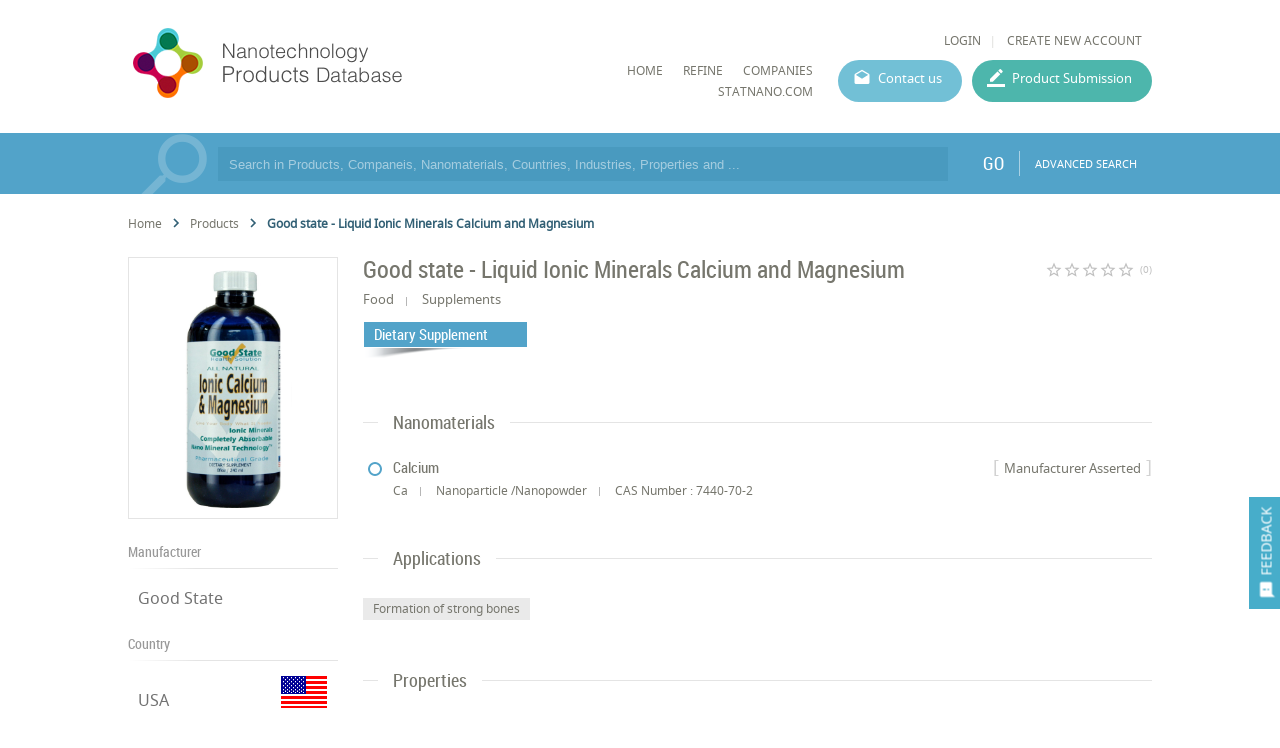

--- FILE ---
content_type: text/html; charset=utf-8
request_url: https://product.statnano.com/product/6102/good-state-liquid-ionic-minerals-calcium-and-magnesium
body_size: 27587
content:
<!DOCTYPE html>
<html lang="en">
	<head>
		
		<!-- Google Tag Manager -->
<script>(function(w,d,s,l,i){w[l]=w[l]||[];w[l].push({'gtm.start':
new Date().getTime(),event:'gtm.js'});var f=d.getElementsByTagName(s)[0],
j=d.createElement(s),dl=l!='dataLayer'?'&l='+l:'';j.async=true;j.src=
'https://www.googletagmanager.com/gtm.js?id='+i+dl;f.parentNode.insertBefore(j,f);
})(window,document,'script','dataLayer','GTM-MK957TS');</script>
<!-- End Google Tag Manager -->
		
				<script type="text/javascript">var base_url = 'https://product.statnano.com/'</script>

												
<script type="text/javascript">
	var directory = 'product'
	var file = 'index'
			var lang = '2'</script>
		<meta http-equiv="Content-Type" content="text/html; charset=utf-8" />
					<meta name="twitter:card" value="summary">
<meta name="twitter:site" value="@StatNano">
<meta property="og:type" content="article">
<meta property="og:title" content="Good state - Liquid Ionic Minerals Calcium and Magnesium">
<meta property="og:image" content="http://statnano.com/filereader.php?p1=main_c4ca4238a0b923820dcc509a6f75849b209.jpg&p2=pr_brand&p3=21&p4=2">
<meta property="og:image:width" content="200">
<meta property="og:image:height" content="200">
<meta property="og:description" content="Good State - Liquid Ionic Minerals Calcium And Magnesium produced by Good State">
<meta property="og:url" content="https://product.statnano.com/product/6102/good-state-liquid-ionic-minerals-calcium-and-magnesium">						<link rel="shortcut icon" type="image/x-icon" href="/application/statics/images/favicon.ico">

	<link rel="canonical" href="https://product.statnano.com/product/6102/good-state-liquid-ionic-minerals-calcium-and-magnesium">

								



<!-- COMMON TAGS --><meta http-equiv="Content-Type" content="text/html; charset=utf-8" /><title>Good state - Liquid Ionic Minerals Calcium and Magnesium | Dietary Supplement | Nanotechnology Products | NPD</title><meta name="title" content="Good state - Liquid Ionic Minerals Calcium and Magnesium | Dietary Supplement | Nanotechnology Products | NPD"/><meta name="description" content="Good State - Liquid Ionic Minerals Calcium And Magnesium produced by Good State"><meta name="viewport" content="width=device-width, initial-scale=1.0"><!-- Search Engine --><meta name="image" content="https://product.statnano.com/filereader.php?p1=thumbnail_c4ca4238a0b923820dcc509a6f75849b209.jpg&p2=pr_brand&p3=21&p4=2"><!-- Schema.org for Google --><meta itemprop="name" content="https://product.statnano.com//product/6102/good-state-liquid-ionic-minerals-calcium-and-magnesium"><meta itemprop="description" content="Good State - Liquid Ionic Minerals Calcium And Magnesium produced by Good State"><meta itemprop="image" content="https://product.statnano.com/filereader.php?p1=thumbnail_c4ca4238a0b923820dcc509a6f75849b209.jpg&p2=pr_brand&p3=21&p4=2"><!-- Twitter --><meta name="twitter:card" content="summary"><meta name="twitter:title" content="Good state - Liquid Ionic Minerals Calcium and Magnesium | Dietary Supplement | Nanotechnology Products | NPD"><meta name="twitter:description" content="Good State - Liquid Ionic Minerals Calcium And Magnesium produced by Good State"><meta name="twitter:image" content="https://product.statnano.com/filereader.php?p1=thumbnail_c4ca4238a0b923820dcc509a6f75849b209.jpg&p2=pr_brand&p3=21&p4=2"><!-- Twitter - Article --><!-- Open Graph general (Facebook, Pinterest & Google+) --><meta property="og:title" content="Good state - Liquid Ionic Minerals Calcium and Magnesium | Dietary Supplement | Nanotechnology Products | NPD"><meta property="og:description" content="Good State - Liquid Ionic Minerals Calcium And Magnesium produced by Good State"><meta property="og:image" content="https://product.statnano.com/filereader.php?p1=thumbnail_c4ca4238a0b923820dcc509a6f75849b209.jpg&p2=pr_brand&p3=21&p4=2"><meta property="og:url" content="https://product.statnano.com//product/6102/good-state-liquid-ionic-minerals-calcium-and-magnesium"><meta property="og:type" content="website">		<script type="application/ld+json">
	{"@context" : "http://schema.org","@type" : "Organization","legalName" : "STATNANO","alternateName": "Statnano","url" : "https://product.statnano.com/","potentialAction" : {"@type" : "SearchAction","target" : "https://product.statnano.com/search?keyword?={search_term}","query-input" : "required name=search_term"},"logo" : "https://product.statnano.com/application/statics/images/favicon.ico","sameAs" : ["https://www.instagram.com/nanotechnology_statistics","https://www.facebook.com/Statnano","https://twitter.com/StatNano","https://www.linkedin.com/company/nanotechnology-statistics","https://plus.google.com/+Statnanocom"]},"@id":"#organization","name":"STATNANO","logo":"https://product.statnano.com/application/statics/images/favicon.ico"}</script><script type="application/ld+json">{"@context" : "http://schema.org","@type" : "WebSite","name" : "Statnano: Nanotechnology Products Database","url" : "https://product.statnano.com/","potentialAction" : {"@type" : "SearchAction","target" : "https://product.statnano.com/search?keyword?={search_term}","query-input" : "required name=search_term"}}</script><script type="application/ld+json">{"@context": "http://schema.org","@type": "BreadcrumbList","itemListElement":[{"@type": "ListItem","position": 1,"item":{"@id": "https://product.statnano.com/","name": "Home"}},{"@type": "ListItem","position": 2,"item":{"@id": "https://product.statnano.com/product/all","name": "All Products"}},{"@type": "ListItem","position": 3,"item":{"@id": "https://product.statnano.com/product/6102/good-state-liquid-ionic-minerals-calcium-and-magnesium","name": "Good state - Liquid Ionic Minerals Calcium and Magnesium"}}]}</script>		
		<link rel="stylesheet" type="text/css" href="https://product.statnano.com/includes/css/reset.css">
		<link rel="stylesheet" type="text/css" href="https://product.statnano.com/includes/css/mticon.css">
		<link rel="stylesheet" type="text/css" href="https://product.statnano.com/includes/css/robotocondensed.css">
		<link rel="stylesheet" type="text/css" href="https://product.statnano.com/includes/css/notosans.css">
		<link rel="stylesheet" type="text/css" href="https://product.statnano.com/application/statics/css/style.css?v=1.1">
		<link rel="stylesheet" type="text/css" href="https://product.statnano.com/application/statics/css/custom.css">
		<link rel="stylesheet" type="text/css" href="https://product.statnano.com/includes/css/lightslider.css">

		<script type="text/javascript" src="https://product.statnano.com/includes/js/jquery-2.0.0.min.js"></script>
		<script type="text/javascript" src="https://product.statnano.com/includes/js/fileuploader.js"></script>
		<script type="text/javascript" src="https://product.statnano.com/includes/js/jquery.ui.datepicker-cc.all.min.js"></script>
		<script type="text/javascript" src="https://product.statnano.com/includes/js/jquery-migrate-1.2.1.js"></script>
		<script type="text/javascript" src="https://product.statnano.com/includes/js/lightslider.js"></script>

		<script type="text/javascript" src="https://product.statnano.com/includes/js/tooltip.js"></script>
		<link rel="stylesheet" type="text/css" href="https://product.statnano.com/includes/css/tooltip.css">
		<link rel="stylesheet" type="text/css" href='https://product.statnano.com/application/statics/css/newDesign.css'>
		
		<link rel="stylesheet" type="text/css" href="https://product.statnano.com/includes//css/swiper.css">
		<script type="text/javascript" src="https://product.statnano.com/includes//js/swiper/swiper.min.js"></script>
		

		<script type="text/javascript" src="https://product.statnano.com/application/statics/js/script.js?v=2"></script>
		<script type="text/javascript" src="https://product.statnano.com/application/statics/js/fn.js?v=1"></script>
		
		<script type="text/javascript" src="https://product.statnano.com/application/statics/js/markerclusterer.js"></script>

        <script type="text/javascript" src="https://product.statnano.com/includes/js/highcharts.js"></script>
        <script type="text/javascript" src="https://product.statnano.com/includes/js/common_function.js"></script>

		<script type="text/javascript">
			var profile = null		</script>

		













			


		<script type="text/javascript"  src="https://product.statnano.com/includes/js/jquery.ui.datepicker-cc.all.min.js"></script>
	<link rel="stylesheet" type="text/css" href="https://product.statnano.com/includes/css/datepicker/ui.datepicker.css">
	
	<script type="text/javascript"  src='https://product.statnano.com/includes/js/common_function.js'></script>

		<script type="text/javascript"  src='https://product.statnano.com/includes/js/jquery.cropit.js'></script>
	<link rel="stylesheet" type="text/css" href='https://product.statnano.com/includes/css/cropit.css'>
	
	<script type="text/javascript"  src='https://product.statnano.com/includes/templates/global/elements/element.js'></script>

		<script type="text/javascript"  src='https://product.statnano.com/includes/js/jquery.selectric-1.9.6.js'></script>
	<link rel="stylesheet" type="text/css" href="https://product.statnano.com/includes/css/selectric-1.9.6.css">
	
		<script type="text/javascript"  src='https://product.statnano.com/includes/js/fileuploader.js'></script>
	

		<script type="text/javascript"  src='https://product.statnano.com/includes/js/tooltip.js'></script>
	<link rel="stylesheet" type="text/css" href='https://product.statnano.com/includes/css/tooltip.css'>
	
	<link rel='stylesheet' type='text/css' href='https://product.statnano.com/includes/templates/global/elements/element.css'>

		<link rel='stylesheet' type='text/css' href='https://product.statnano.com/includes/templates/global/elements/element_ltr.css'>
	
	<link rel="stylesheet" type="text/css" href="https://product.statnano.com/includes/css/mticon.css">

		<script type="text/javascript"  src="https://product.statnano.com/includes/js/jquery.mask.js"></script>
	
		<link rel="stylesheet" type="text/css" href="https://product.statnano.com/includes/css/redactor-v1.css">
	<script type="text/javascript"  src="https://product.statnano.com/includes/js/redactor-v1.js"></script>
	<script type="text/javascript"  src="https://product.statnano.com/includes/js/redactor/fa.js"></script>
	
		<script type="text/javascript"  src='https://product.statnano.com/includes/js/jquery.ui.timepicker.js'></script>
	<link rel="stylesheet" type="text/css" href='https://product.statnano.com/includes/css/jquery.ui.timepicker.css'>
	
		<script type="text/javascript"  src='https://product.statnano.com/includes/js/tagify/tagify.js'></script>
	<script type="text/javascript"  src='https://product.statnano.com/includes/js/tagify/jQuery.tagify.unmin.js'></script>
	<link rel="stylesheet" type="text/css" href='https://product.statnano.com/includes/css/tagify.css'>
	
	

	
	
					
<link rel="stylesheet" type="text/css" href="https://product.statnano.com//includes/templates/global/message/message.css">
    <link rel="stylesheet" type="text/css" href="https://product.statnano.com//includes/templates/global/message/message_ltr.css">

<link rel="stylesheet" type="text/css" href="https://product.statnano.com//includes/css/mticon.css">
<script type="text/javascript"  src='https://product.statnano.com//includes/templates/global/message/message.js'></script>





		
					
<link rel="stylesheet" type="text/css" href='https://product.statnano.com//includes/templates/global/dialog/dialog.css'>
<script type="text/javascript"   src='https://product.statnano.com//includes/templates/global/dialog/dialog.js'></script>

			





















































	</head>
	<body>
		<!-- Google Tag Manager (noscript) -->
<noscript><iframe src="https://www.googletagmanager.com/ns.html?id=GTM-MK957TS"
height="0" width="0" style="display:none;visibility:hidden"></iframe></noscript>
<!-- End Google Tag Manager (noscript) -->

		<span id="feedback"><i mticon>&#xe87f;</i><span>FEEDBACK</span></span>
		<div id="loading">PLEASE WAIT ...</div>
		<div id="overlay" class="hide"></div>
			<div id="login_box">
				<span class="close_dialog">CLOSE</span>
				<form name="login" autocomplete="off" method="post" action="https://statnano.com/login">
					<div>
						<input placeholder="Username" name="uname" type="text">
					</div>
					<div>
						<input placeholder="Password" name="pwd" type="password">
					</div>
					<div style="margin-top:20px">
						<input type="submit" name="login" value="LOGIN">
					</div>
					<div class="link">
						<a href="https://statnano.com/forgot">Forgot password?</a>
						<a href="https://statnano.com/signup">Create New Account</a>
					</div>
				</form>
			</div>
			<div id="feedback_box" >
				<span class="close_dialog">CLOSE</span>
				<form name="fb_form" autocomplete="off">
					<div>
						<input placeholder="Subject" name="subject" type="text" value="Good State - Liquid Ionic Minerals Calcium And Magnesium | Nanotechnology Products | NPD">
					</div>
					<div>
						<input placeholder="Email" name="email" type="text" >
					</div>
					<div>
						<textarea placeholder="Feedback" name="feedback"></textarea>
					</div>
					
						<div fileuploader='["upload_feedback_files",["zip","rar","jpg","png","pdf"],5242880,9,21,2,"amar_feedback",680,2]'>
							<div class="custom"></div>
						</div>
					
					<div style="margin-top:20px">
						<input type="submit" name="submit" value="SUBMIT">
					</div>
				</form>
			</div>

		<div id="header" class="section">
	<div id="logo">
		<a href="https://product.statnano.com/" title="Nanotechnology Products Database"><img src="https://product.statnano.com/application/statics/images/nanoproductdb_logo.png" alt="Nanotechnology Products Database"></a>
	</div>
	<div id="main_menu">
		<div class="user_menu">
						<ul>
								<li><a id="login" style="cursor: pointer;">LOGIN</a></li>
								<li><a href="https://statnano.com/signup">CREATE NEW ACCOUNT</a></li>
			</ul>
					</div>
		<div class="menu">
			













<link rel="stylesheet" type="text/css" href='/includes/templates/global/menu_v2/menu.css'><script type="text/javascript"  src='/includes/templates/global/menu_v2/menu.js'></script><link rel="stylesheet" type="text/css" media="all and (min-width: 250px) and (max-width: 1000px)" href='/includes/templates/global/menu_v2/response_menu.css'><div class="gHmrv2 global_hor_menu global_menu_ltr responsive"  id="menu" ><label for="drop" class="toggle"><i mticon>menu</i></label><input type="checkbox" id="drop"><label for="drop" class="overflow"></label><ul class="first_level"><li class=""><label for="3674_drop" class="toggle"><a 			href="http://product.statnano.com"
	 >HOME</a> </label><a 			href="http://product.statnano.com"
	 class="gMwv1 " ><span>HOME</span></a></li><li class=""><label for="5900_drop" class="toggle"><a 			href="https://product.statnano.com/search?keyword="
	 >Refine</a> </label><a 			href="https://product.statnano.com/search?keyword="
	 class="gMwv1 " ><span>Refine</span></a></li><li class=""><label for="5901_drop" class="toggle"><a 			href="https://statnano.com/companies"
	 target="_blank">companies</a> </label><a 			href="https://statnano.com/companies"
	 class="gMwv1 " target="_blank"><span>companies</span></a></li><li class=""><label for="3732_drop" class="toggle"><a 			href="http://Statnano.com"
	 target="_blank">Statnano.com</a> </label><a 			href="http://Statnano.com"
	 class="gMwv1 " target="_blank"><span>Statnano.com</span></a></li></ul></div>			<a href="https://product.statnano.com/contact" id="contact_menu">Contact us</a>
			<a href="https://product.statnano.com/product/register" id="product_submission_menu">Product Submission</a>
		</div>
	</div>
</div>

<div id="main" class="clear">
	<div id="search_bar" class="block blue">
	<form method="get" autocomplete="off" class="notHome section content" action="https://product.statnano.com/search" name="search_bar">
		<input type="text" name="keyword" placeholder="Search in Products, Companeis, Nanomaterials, Countries, Industries, Properties and ..." >

		
		<button type="submit">GO</button>
		<a class="advance" href="https://product.statnano.com/advanced_search">ADVANCED SEARCH</a>
	</form>
</div>
<div id="product_detail" class="block clear">
		<ul class="breadcrumb">
            <li>
                <a href="https://product.statnano.com/" title="Home">
                    Home
                </a>
            </li>
            	<i class="gIh"    ><svg xmlns="http://www.w3.org/2000/svg" width="24" height="24" viewBox="0 0 24 24"> <path d="M10 6L8.59 7.41 13.17 12l-4.58 4.59L10 18l6-6z"/> <path d="M0 0h24v24H0z" fill="none"/> </svg> </i>
            <li>
                <a href="https://product.statnano.com/product/all" title="All Products">
                   Products 
                </a>
            </li>
            	<i class="gIh"    ><svg xmlns="http://www.w3.org/2000/svg" width="24" height="24" viewBox="0 0 24 24"> <path d="M10 6L8.59 7.41 13.17 12l-4.58 4.59L10 18l6-6z"/> <path d="M0 0h24v24H0z" fill="none"/> </svg> </i>
            <li class="active">
            	Good state - Liquid Ionic Minerals Calcium and Magnesium
            </li>
        </ul>
		<div id="col_left" class="fl-l">
			<div id="gallery" class="block">
	<div class="side_content">
		<ul>
												<li class="item ">
													<img src="https://product.statnano.com/resource/pr_brand/files/images/21/2/main_c4ca4238a0b923820dcc509a6f75849b209.jpg"main="https://product.statnano.com/filereader.php?p1=main_c4ca4238a0b923820dcc509a6f75849b209.jpg&p2=pr_brand&p3=21&p4=2"thumb="https://product.statnano.com/filereader.php?p1=thumbnail_c4ca4238a0b923820dcc509a6f75849b209.jpg&p2=pr_brand&p3=21&p4=2"title="Good state - Liquid Ionic Minerals Calcium and Magnesium"alt="Good state - Liquid Ionic Minerals Calcium and Magnesium" />


											</li>
							
					</ul>
	</div>
</div>
			<div class="side_section block">
	<h2>Manufacturer</h2>
	<div class="content">
		<table>
						<tr>
				<td width="100%">
										<a href="https://product.statnano.com/company/good-state">
										Good State
										</a>
									</td>
			</tr>
					</table>
	</div>
</div>

<div class="side_section block">
	<h2>Country</h2>
	<div class="content">
		<table>
						<tr>
				<td width="100%">
					<a title="USA" href="https://product.statnano.com/search?search_title[0]=usa&search_in[0]=5&advanced=1&lang=2">USA
					</a>
				</td>
				<td width="48px"><img title="USA" alt="USA" src="https://product.statnano.com/includes/images/flags-flat/48/US.png" class="flag"></td>
			</tr>
					</table>
	</div>
</div>


<div class="side_section block">
	<h2>Document</h2>
	<div class="content">
		<table>
						<tr>
				<td width="100%"><a id="login">No Title</a></td>
				<td width="80px"><span class="file_size">0.07 <em>MB</em></span></td>
			</tr>
					</table>
	</div>
</div>

<div class="side_section block">
	<div class="content" style="border-top:2px solid #52a3c9">
		<table style="width:100%">
							<tr>
					<td style="font-size:9pt">Registration Date</td>
					<td style="font-size:9pt;text-align: right">14 Jul 2016</td>
				</tr>
						<tr>
				<td style="font-size:9pt">Share</td>
				<td><div style="display: flex;justify-content: flex-end;" class="share_holder">
							
<div class="gSBh" ><a class="gSBh__item twitter"  title="Twitter" href="https://twitter.com/share?url=https%3A%2F%2Fproduct.statnano.com%2Fproduct%2F6102%2Fgood-state-liquid-ionic-minerals-calcium-and-magnesium" target="_blank" rel="nofollow noopener"onclick="gtag('event','click',{'event_category': 'share', 'event_label': 'twitter'})">	<i class="gIh"    ><svg xmlns="http://www.w3.org/2000/svg" viewBox="0 0 24 24"> <path d="M22,3.999c-0.78,0.463-2.345,1.094-3.265,1.276c-0.027,0.007-0.049,0.016-0.075,0.023c-0.813-0.802-1.927-1.299-3.16-1.299 c-2.485,0-4.5,2.015-4.5,4.5c0,0.131-0.011,0.372,0,0.5c-3.353,0-5.905-1.756-7.735-4c-0.199,0.5-0.286,1.29-0.286,2.032 c0,1.401,1.095,2.777,2.8,3.63c-0.314,0.081-0.66,0.139-1.02,0.139c-0.581,0-1.196-0.153-1.759-0.617c0,0.017,0,0.033,0,0.051 c0,1.958,2.078,3.291,3.926,3.662c-0.375,0.221-1.131,0.243-1.5,0.243c-0.26,0-1.18-0.119-1.426-0.165 c0.514,1.605,2.368,2.507,4.135,2.539c-1.382,1.084-2.341,1.486-5.171,1.486H2C3.788,19.145,6.065,20,8.347,20 C15.777,20,20,14.337,20,8.999c0-0.086-0.002-0.266-0.005-0.447C19.995,8.534,20,8.517,20,8.499c0-0.027-0.008-0.053-0.008-0.08 c-0.003-0.136-0.006-0.263-0.009-0.329c0.79-0.57,1.475-1.281,2.017-2.091c-0.725,0.322-1.503,0.538-2.32,0.636 C20.514,6.135,21.699,4.943,22,3.999z"></path> </svg></i></a><a class="gSBh__item facebook"  title="Facebook" href="https://www.facebook.com/sharer/sharer.php?u=https%3A%2F%2Fproduct.statnano.com%2Fproduct%2F6102%2Fgood-state-liquid-ionic-minerals-calcium-and-magnesium" target="_blank" rel="nofollow noopener"onclick="gtag('event','click',{'event_category': 'share', 'event_label': 'facebook'})">	<i class="gIh"    ><svg xmlns="http://www.w3.org/2000/svg" viewBox="0 0 24 24"> <path d="M17.525,9H14V7c0-1.032,0.084-1.682,1.563-1.682h1.868v-3.18C16.522,2.044,15.608,1.998,14.693,2 C11.98,2,10,3.657,10,6.699V9H7v4l3-0.001V22h4v-9.003l3.066-0.001L17.525,9z"></path> </svg></i></a><a class="gSBh__item linkedin"  title="Linkedin" href="https://www.linkedin.com/shareArticle/?mini=true&url=https%3A%2F%2Fproduct.statnano.com%2Fproduct%2F6102%2Fgood-state-liquid-ionic-minerals-calcium-and-magnesium" target="_blank" rel="nofollow noopener"onclick="gtag('event','click',{'event_category': 'share', 'event_label': 'linkedin'})">	<i class="gIh"    ><svg xmlns="http://www.w3.org/2000/svg" viewBox="0 0 30 30"> <path d="M9,25H4V10h5V25z M6.501,8C5.118,8,4,6.879,4,5.499S5.12,3,6.501,3C7.879,3,9,4.121,9,5.499C9,6.879,7.879,8,6.501,8z M27,25h-4.807v-7.3c0-1.741-0.033-3.98-2.499-3.98c-2.503,0-2.888,1.896-2.888,3.854V25H12V9.989h4.614v2.051h0.065 c0.642-1.18,2.211-2.424,4.551-2.424c4.87,0,5.77,3.109,5.77,7.151C27,16.767,27,25,27,25z"></path> </svg></i></a><a class="gSBh__item email"  title="Email" href="mailto:?subject=Good State - Liquid Ionic Minerals Calcium And Magnesium | Nanotechnology Products | NPD&amp;body=https%3A%2F%2Fproduct.statnano.com%2Fproduct%2F6102%2Fgood-state-liquid-ionic-minerals-calcium-and-magnesium" target="_blank" rel="nofollow noopener"onclick="gtag('event','click',{'event_category': 'share', 'event_label': 'email'})">	<i class="gIh"    ><svg xmlns="http://www.w3.org/2000/svg" width="24" height="24" viewBox="0 0 24 24"> <path d="M20 4H4c-1.1 0-1.99.9-1.99 2L2 18c0 1.1.9 2 2 2h16c1.1 0 2-.9 2-2V6c0-1.1-.9-2-2-2zm0 4l-8 5-8-5V6l8 5 8-5v2z"/> <path d="M0 0h24v24H0z" fill="none"/> </svg> </i></a></div>
					</div></td>
			</tr>
		</table>
	</div>
</div>

		</div>
		<div id="col_right" class="fl-l">
			<div class="main_section info">
	<div class="product_heading_holder">
		<h1 class="product_title">Good state - Liquid Ionic Minerals Calcium and Magnesium</h1>
		<div id="rating">
		
		<script type="text/javascript">var global_path = '/includes';</script><script type="text/javascript"  src='/includes/templates/global/rating_v2/jquery.rating.js'></script><div id="rating"  class="gSRh" data-options='eyJyYXRpbmdzZXJ2aWNlIjoicHJvZHVjdCIsInJhdGUiOnsiYXZncmF0ZSI6MCwicmF0ZSI6bnVsbCwiY291bnQiOm51bGx9LCJyZWNvcmRpZCI6IjYxMDIiLCJ1cmwiOiJcL2luZGV4LnBocD9jdHJsPXByb2R1Y3QmYWN0bj1zZXRfcmF0ZSZpZD02MTAyIn0='></div>		<span>(0)</span>
	</div>
	</div>
	<p class="un_title">
				<span>Food</span>
						<span>Supplements</span>
						
	</p>

		<span class="industry_type">Dietary Supplement</span>
	</div>



<div class="main_section block">
	<h2><span>Nanomaterials</span></h2>

	<div class="nano_material_detail">
				<div class="nano_material_item">

			<span class="registered_by_title">Manufacturer Asserted</span>			<div class="material_detail">
				<h3>
					<p>Calcium</p>
				</h3>

									<span>Ca</span>
													<span>Nanoparticle /Nanopowder</span>
													<span>CAS Number : 7440-70-2</span>
							</div>

			<div class="size_list">
				
				
				
				
				
							</div>
		</div>
			</div>
</div>




<div class="main_section block">
	<h2><span>Applications</span></h2>
	
		<div class="item_detail_tag">
				<span>Formation of strong bones</span>
			</div>
	</div>

<div class="main_section block">
	<h2><span>Properties</span></h2>
		<div class="content">
		<p>
			Ionic Calcium and Magnesium is a pharmaceutical grade liquid ionic mineral dietary supplement. The product contains nano sized calcium and magnesium particles sourced from a purity of 99.99%. This includes 72 trace minerals as a added health benefit. Good State utilizes the latest Nano Mineral TechnologyTM to give you a product that is angstrom sized, water soluble and completely absorbable. Guaranteed to contain no sugars, starch, artificial flavors, colors, preservatives or animal by-products and is hypoallergenic. Suitable for vegetarians. Benefits* Calcium and Magnesium work together in many areas, such as the heart, muscle contractions/relaxation and more. Calcium - Because it is used in almost every function, calcium is commonly deficient in our diets. - It is one of the first elements to go out of balance when the diet is inadequate. - Calcium is stored in the blood and teeth, as well as in the nerves, muscles and tissues. - This Ionic Calcium dietary mineral is necessary to retain correct body pH balance. Magnesium - Magnesium creates over 300+ enzymes in the body needed for life. - Magnesium is a natural tranquilizer. Called the "anti-stress mineral" it aids in relaxing nerves, relieving tension, assisting digestion, activates enzymes important for protein and carbohydrate metabolism, and modulates the electrical potential across all cell membranes. - Magnesium is important in the production and transfer of energy, muscle contraction and relaxation, and nerve conduction. - Ionic Magnesium Dietary Mineral also aids regularity, is necessary to keep vertebrae in their proper position, induces restful sleep, purifies and purges body tissues (combats acids, toxins, gases, impurities, and neutralizes poisons), and may lower fever. - Magnesium may lower risk of coronary heart disease and high blood pressure. - Magnesium is stored in the bowel, nerves and ligaments.
		</p>
	</div>
	
		<div class="item_detail_tag">
				<span>Vitamin</span>
			</div>
	</div>



		</div>
	
</div></div>

<div id="footer">
	<div class="content section">
		<div id="footer_copyright">© StatNano.com</div>
		<div id="footer_social">
			<a href="https://plus.google.com/+Statnanocom" rel="publisher" target="_blank" title="Google Plus">
				<img src="https://product.statnano.com/application/statics/images/gplus.png" alt="Google Plus">
			</a>

			<a title="Linkedin" href="https://www.linkedin.com/company/nanotechnology-statistics" target="_blank">
				<img src="https://product.statnano.com/application/statics/images/linkedin.png" alt="Linkedin">
			</a>
			<a title="Twitter" href="https://twitter.com/StatNano" target="_blank">
				<img src="https://product.statnano.com/application/statics/images/twitter.png" alt="Twitter">
			</a>
			<a title="Facebook" href="https://www.facebook.com/Statnano" target="_blank">
				<img src="https://product.statnano.com/application/statics/images/facebook.png" alt="Facebook">
			</a>
			<a title="Instagram" href="https://www.instagram.com/nanotechnology_statistics" target="_blank">
				<img src="https://product.statnano.com/application/statics/images/instagram.png" alt="Instagram">
			</a>
		</div>
	</div>
</div>
</body>
</html><!-- 0.20064616203308 -->

--- FILE ---
content_type: text/css
request_url: https://product.statnano.com/application/statics/css/custom.css
body_size: 845
content:
.checkbox_custom, 
.radio_custom {opacity: 0;position: absolute;}
.checkbox_custom, 
.checkbox_custom_lbl, 
.radio_custom, 
.radio_custom_lbl {display: inline-block;vertical-align: middle;margin: 0 5px;cursor: pointer;}
.checkbox_custom_lbl, 
.radio_custom_lbl {position: relative;}
.checkbox_custom + .checkbox_custom_lbl:before, 
.radio_custom + .radio_custom_lbl:before {content: '';background: #fff;border: 1px solid #ddd;display: inline-block;vertical-align: middle;width: 10px;height: 10px;padding: 0px;margin-right: 5px;text-align: center}
.checkbox_custom:checked + .checkbox_custom_lbl:before {background: #52A3C9; border-color: #52A3C9}
.radio_custom + .radio_custom_lbl:before {border-radius: 50%;}
.radio_custom:checked + .radio_custom_lbl:before {background: #DAD9D5;box-shadow: inset 0px 0px 0px 1px #fff}
.bottom_logo {color:red;}